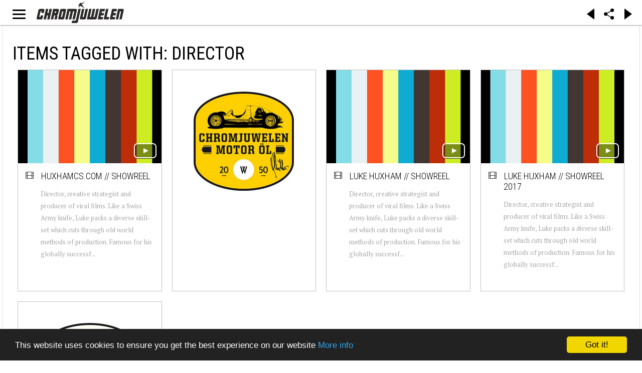

--- FILE ---
content_type: text/html; charset=utf-8
request_url: https://chromjuwelen.com/site_content/tagged/16857-director
body_size: 9095
content:
<!DOCTYPE html>
<html lang="en-gb">
<head>
		<link rel="manifest" href="/manifest.json"></link>
	<meta name="apple-mobile-web-app-capable" content="yes">
	<meta name="mobile-web-app-capable" content="yes">
	<link rel="shortcut icon" sizes="1024x1024" href="/images/mobile/chromjuwelen.png">
	<link rel="icon" sizes="192x192" href="/images/mobile/144x144.png">
	<link rel="icon" sizes="128x128" href="/images/mobile/144x144.png">
	<link rel="apple-touch-icon" sizes="128x128" href="/images/mobile/144x144.png">
	<link rel="apple-touch-icon-precomposed" sizes="128x128" href="/images/mobile/144x144.png">
	<meta name="apple-mobile-web-app-status-bar-style" content="black">
	<!-- iPad retina icon -->
	<link href="/images/mobile/152x152.png"
	      sizes="152x152"
	      rel="apple-touch-icon-precomposed">
	 
	    <!-- iPad retina icon (iOS < 7) -->
	<link href="/images/mobile/144x144.png"
	      sizes="144x144"
	      rel="apple-touch-icon-precomposed">
	 
	    <!-- iPad non-retina icon -->
	<link href="/images/mobile/76x76.png"
	      sizes="76x76"
	      rel="apple-touch-icon-precomposed">
	 
	    <!-- iPad non-retina icon (iOS < 7) -->
	<link href="/images/mobile/72x72.png"
	      sizes="72x72"
	      rel="apple-touch-icon-precomposed">
	 
	    <!-- iPhone 6 Plus icon -->
	<link href="/images/mobile/120x120.png"
	      sizes="120x120"
	      rel="apple-touch-icon-precomposed">
	 
	    <!-- iPhone retina icon (iOS < 7) -->
	<link href="/images/mobile/114x114.png"
	      sizes="114x114"
	      rel="apple-touch-icon-precomposed">
	 
	    <!-- iPhone non-retina icon (iOS < 7) -->
	<link href="/images/mobile/57x57.png"
	      sizes="57x57"
	      rel="apple-touch-icon-precomposed">
	<link rel="apple-touch-startup-image" href="/images/mobile/chromjuwelen_splash.png">
	        	<meta name="viewport" content="initial-scale = 1.0, user-scalable = no">
	    
    <link rel="stylesheet" href="https://chromjuwelen.com/templates/gk_writer/css/small.desktop.css" media="(max-width: 3920px)" />
<link rel="stylesheet" href="https://chromjuwelen.com/templates/gk_writer/css/tablet.css" media="(max-width: 960px)" />
<link rel="stylesheet" href="https://chromjuwelen.com/templates/gk_writer/css/small.tablet.css" media="(max-width: 740px)" />
<link rel="stylesheet" href="https://chromjuwelen.com/templates/gk_writer/css/mobile.css" media="(max-width: 480px)" />
<link rel="stylesheet" href="https://chromjuwelen.com/templates/gk_writer/css/override.css" />

<!--[if IE 9]>
<link rel="stylesheet" href="https://chromjuwelen.com/templates/gk_writer/css/ie/ie9.css" type="text/css" />
<![endif]-->

<!--[if IE 8]>
<link rel="stylesheet" href="https://chromjuwelen.com/templates/gk_writer/css/ie/ie8.css" type="text/css" />
<![endif]-->

<!--[if lte IE 7]>
<link rel="stylesheet" href="https://chromjuwelen.com/templates/gk_writer/css/ie/ie7.css" type="text/css" />
<![endif]-->

<!--[if lte IE 9]>
<script type="text/javascript" src="https://chromjuwelen.com/templates/gk_writer/js/ie.js"></script>
<![endif]-->

<!--[if (gte IE 6)&(lte IE 8)]>
<script type="text/javascript" src="https://chromjuwelen.com/templates/gk_writer/js/respond.js"></script>
<script type="text/javascript" src="https://chromjuwelen.com/templates/gk_writer/js/selectivizr.js"></script>
<script type="text/javascript" src="http://html5shim.googlecode.com/svn/trunk/html5.js"></script>
<![endif]-->

<noscript> 
  		<style>#headline.animation:after { content: "This page needs JavaScript activated to work.";top: 0;position: absolute;text-align: center;width: 100%; }</style>
</noscript>
    <!-- ... -->
	<base href="https://chromjuwelen.com/site_content/tagged/16857-director" />
	<meta http-equiv="content-type" content="text/html; charset=utf-8" />
	<meta name="description" content="Life is too short for ugly cars." />
	<meta name="generator" content="Joomla! - Open Source Content Management" />
	<title>Items tagged with: director</title>
	<link href="https://chromjuwelen.com/site_content/tagged/16857" rel="canonical" />
	<link href="/site_content/tagged/16857?format=feed&amp;type=rss" rel="alternate" type="application/rss+xml" title="RSS 2.0" />
	<link href="/site_content/tagged/16857?format=feed&amp;type=atom" rel="alternate" type="application/atom+xml" title="Atom 1.0" />
	<link href="https://chromjuwelen.com/templates/gk_writer/images/favicon.ico" rel="shortcut icon" type="image/vnd.microsoft.icon" />
	<link href="/favicon.ico" rel="shortcut icon" type="image/vnd.microsoft.icon" />
	<link href="/components/com_flexicontent/assets/css/flexicontent.css?8827085b613c43d93f6e61c650b70d51" rel="stylesheet" type="text/css" />
	<link href="//fonts.googleapis.com/css?family=PT+Serif:400,700" rel="stylesheet" type="text/css" />
	<link href="//fonts.googleapis.com/css?family=Roboto+Condensed:400,700,300'" rel="stylesheet" type="text/css" />
	<link href="//fonts.googleapis.com/css?family=Source+Sans+Pro:900" rel="stylesheet" type="text/css" />
	<link href="/cache/gk/d5bc687c25118eed1f64a7ee0e6aa438.css.php" rel="stylesheet" type="text/css" />
	<link href="/media/mod_languages/css/template.css?4cab60a3863031ebff064e96ef56c0cd" rel="stylesheet" type="text/css" />
	<style type="text/css">
.childcontent .gkcol { width: 200px; }body,
button,
.button,
input,
select,
textarea,
.itemBody h1, 
.itemBody h2, 
.itemBody h3, 
.itemBody h4, 
.itemBody h5, 
.itemBody h6 { font-family: 'PT Serif', Arial, sans-serif; }
h1,h2,h3,h4,h5,h6,
#aside-menu,
.nspMain,
.gkTabsWrap ol li,
.itemInfo,
.itemInfoBlock,
.itemAdditionalInfo,
#gk-breadcrumb,
sup,
label,
.gkNspPM-PortfolioGrid,
#gk-footer,
#system-message,
select,
textarea,
input[type="text"],
input[type="password"],
input[type="url"],
input[type="email"],
#article-index h3,
.pagination,
#gk-right-helper { font-family: 'Roboto Condensed', Arial, sans-serif; }
#gk-logo-text { font-family: 'Source Sans Pro', Arial, sans-serif; }
.blank { font-family: Arial, Helvetica, sans-serif; }
#headline.animation {height: 100vh;
	/*animation-name: logoani;
    animation-duration: 1.5s;
    -webkit-animation-name: logoani;
    -webkit-animation-duration: 1.5s;*/
}
@keyframes logoani {
    0%   {height:100vh;}
    70%  {height:100vh;}
    100% {height: 50px;}
}

@-webkit-keyframes logoani {
    0%   {height:100vh;}
    70%  {height:100vh;}
    100% {height: 50px;}
}@media screen and (max-width: 720px) {
	    	#k2Container .itemsContainer { width: 100%!important; } 
	    	.cols-2 .column-1,
	    	.cols-2 .column-2,
	    	.cols-3 .column-1,
	    	.cols-3 .column-2,
	    	.cols-3 .column-3,
	    	.demo-typo-col2,
	    	.demo-typo-col3,
	    	.demo-typo-col4 {width: 100%; }
	    	}#gk-bg { max-width: 3920px; }
#gk-right { width: 33.333333%; }
#gk-content { width: 66.666667%; }
.fixed-content #gk-content { max-width: 2613.3333464px; }
#gk-right-top-bg { left: 66.666667%; }
.fixed-content.no-sidebar #gk-content { max-width: 3920px; }
.fixed-content #gk-right { margin-left: 66.666667%; }

	</style>
	<script type="application/json" class="joomla-script-options new">{"csrf.token":"7c860335e77e6aa3e4f0379e0254570f","system.paths":{"root":"","base":""},"joomla.jtext":{"FLEXI_APPLYING_FILTERING":"Applying Filtering","FLEXI_TYPE_TO_LIST":"... type to list","FLEXI_TYPE_TO_FILTER":" ... type to filter","FLEXI_UPDATING_CONTENTS":"Updating contents ..."}}</script>
	<script src="/media/system/js/mootools-core.js?4cab60a3863031ebff064e96ef56c0cd" type="text/javascript"></script>
	<script src="/media/system/js/core.js?4cab60a3863031ebff064e96ef56c0cd" type="text/javascript"></script>
	<script src="/media/system/js/mootools-more.js?4cab60a3863031ebff064e96ef56c0cd" type="text/javascript"></script>
	<script src="/media/jui/js/jquery.min.js?4cab60a3863031ebff064e96ef56c0cd" type="text/javascript"></script>
	<script src="/media/jui/js/jquery-noconflict.js?4cab60a3863031ebff064e96ef56c0cd" type="text/javascript"></script>
	<script src="/media/jui/js/jquery-migrate.min.js?4cab60a3863031ebff064e96ef56c0cd" type="text/javascript"></script>
	<script src="/media/jui/js/bootstrap.min.js?4cab60a3863031ebff064e96ef56c0cd" type="text/javascript"></script>
	<script src="/components/com_flexicontent/assets/js/tmpl-common.js?8827085b613c43d93f6e61c650b70d51" type="text/javascript"></script>
	<script src="/components/com_flexicontent/assets/js/jquery-easing.js?8827085b613c43d93f6e61c650b70d51" type="text/javascript"></script>
	<script src="https://chromjuwelen.com/templates/gk_writer/js/modernizr.js" type="text/javascript"></script>
	<script src="https://chromjuwelen.com/templates/gk_writer/js/gk.scripts.js" type="text/javascript"></script>
	<script src="https://chromjuwelen.com/templates/gk_writer/js/cj.menu.js" type="text/javascript"></script>
	<script src="https://chromjuwelen.com/templates/gk_writer/js/scrollreveal.js" type="text/javascript"></script>
	<script src="https://chromjuwelen.com/templates/gk_writer/js/starter.js" type="text/javascript"></script>
	<script src="https://cdnjs.cloudflare.com/ajax/libs/jquery.isotope/2.2.0/isotope.pkgd.min.js" type="text/javascript"></script>
	<script src="https://chromjuwelen.com/templates/gk_writer/js/packery-mode.pkgd.min.js" type="text/javascript"></script>
	<script src="https://cdnjs.cloudflare.com/ajax/libs/waypoints/4.0.0/jquery.waypoints.min.js" type="text/javascript"></script>
	<script src="https://cdnjs.cloudflare.com/ajax/libs/waypoints/4.0.0/shortcuts/infinite.min.js" type="text/javascript"></script>
	<script src="https://cdnjs.cloudflare.com/ajax/libs/waypoints/4.0.0/waypoints.debug.js" type="text/javascript"></script>
	<script type="text/javascript">

					var _FC_GET = {"controller":"","task":"","clayout":"chromjuwelen","limitstart":0};
					var jbase_url_fc = "https:\/\/chromjuwelen.com\/";
				jQuery(function(){

		      var container = jQuery('.gkNspPM-PolaroidGrid')[0];
		      var icount   = 0;
		      var infinite = new Waypoint.Infinite({
		        element  	: container,    // selector for the paged navigation 
		        more 		: 'nav.pagination:last li.pagination-next a',  // selector for the NEXT link (to page 2)
		        items 		: '.fc_bloglist_item, nav.pagination',     // selector for all items you'll retrieve
		        offset      : 'bottom-in-view',
		        onBeforePageLoad : function() {jQuery('#headline').removeClass('animation').addClass('loading');if ((icount = jQuery('.fc_bloglist_item').length) > 180) {jQuery('#hhheadline').removeClass('animation').removeClass('loading'); infinite.options.offset ='-9999999999999999999999999'; }  else {infinite.options.offset = 'bottom-in-view' }  jQuery('.pagination').addClass('hidden'); jQuery(container).find('.flexdummy').detach();},
		        
		        onAfterPageLoad: function( newElements ) {
		          //container.isotope( 'appended', jQuery( newElements ) );
		          jQuery('#headline').removeClass('animation').removeClass('loading'); 
		          jQuery('.flexicontent > .9pagination, .flexicontent > .pagination .9pagination').removeClass('pagination').addClass('hidden oldpagination');
		          //.insertBefore(jQuery('.flexicontent .gkNspPM .pagination').last()); 
				  jQuery('[rel="external"],a[href^="https://"],a[href^="http://"],[target="_blank"], .figure a, a[href*="wikipedia"]').not('[rel="internal"]').on('click tab', external);
				  //console.log(icount, (infinite.options.offset < -999) , infinite.options.offset, jQuery('.flexicontent > .pagination .pagination-next a'),infinite);
				  if(infinite.options.offset < -999) {jQuery('.pagination').addClass('hidden'); jQuery('.flexicontent .pagination').last().find('.pagination-next a').clone().addClass('infiniteNext').appendTo(container);}
		        }
		      });
		    });
		    
		jQuery(document).ready(function() {
			var form=document.getElementById("adminForm");
			jQuery(form.elements).filter("input:not(.fc_autosubmit_exclude), select:not(.fc_autosubmit_exclude)").on("change", function() {
				adminFormPrepare(form, 1);
			});
			jQuery(form).attr("data-fc-autosubmit", "1");
		});
	
		jQuery(document).ready(function() {
			jQuery("#adminForm .fc_button.button_reset").on("click", function() {
				jQuery("#adminForm_filter_box .use_select2_lib").select2("val", "");
			});
		});
	window.addEvent('domready', function(){ new Fx.Accordion($$('div#fcfilter_form_slider_tags.pane-sliders > .panel > h3.pane-toggler'), $$('div#fcfilter_form_slider_tags.pane-sliders > .panel > div.pane-slider'), {"onActive": function(toggler, i) {toggler.addClass('pane-toggler-down');toggler.removeClass('pane-toggler');i.addClass('pane-down');i.removeClass('pane-hide');Cookie.write('jpanesliders_fcfilter_form_slider_tags',$$('div#fcfilter_form_slider_tags.pane-sliders > .panel > h3').indexOf(toggler));},"onBackground": function(toggler, i) {toggler.addClass('pane-toggler');toggler.removeClass('pane-toggler-down');i.addClass('pane-hide');i.removeClass('pane-down');if($$('div#fcfilter_form_slider_tags.pane-sliders > .panel > h3').length==$$('div#fcfilter_form_slider_tags.pane-sliders > .panel > h3.pane-toggler').length) Cookie.write('jpanesliders_fcfilter_form_slider_tags',-1);},"duration": 300,"display": -1,"opacity": "false","alwaysHide": "true"}); });var fc_validateOnSubmitForm = 1;
$GK_TMPL_URL = "https://chromjuwelen.com/templates/gk_writer";

$GK_URL = "https://chromjuwelen.com/";

	</script>
	<link rel="apple-touch-icon" href="https://chromjuwelen.com/templates/gk_writer/images/touch-device.png">
	<link rel="apple-touch-icon-precomposed" href="https://chromjuwelen.com/templates/gk_writer/images/touch-device.png">

	<!-- ... -->
	 		<script src="/components/com_flexicontent/librairies/jquery-autocomplete/jquery.bgiframe.min.js" type="text/javascript"></script>
  	<script src="/components/com_flexicontent/librairies/jquery-autocomplete/jquery.ajaxQueue.js" type="text/javascript"></script>
  	<script src="/components/com_flexicontent/librairies/jquery-autocomplete/jquery.autocomplete.min.js" type="text/javascript"></script>
		<!-- <script src="/manup.js"></script> -->
</head>
<body class="tagid-16857 cat-layout-tags no-sidebar "  data-tablet-width="960" data-mobile-width="480" data-smoothscroll="1">	
	<script type="text/javascript">var _gaq = _gaq || []; _gaq.push(['_setAccount', 'UA-1509834-1']); _gaq.push(['_trackPageview']);(function() { var ga = document.createElement('script'); ga.type = 'text/javascript'; ga.async = true;ga.src = ('https:' == document.location.protocol ? 'https://ssl' : 'http://www') + '.google-analytics.com/ga.js';var s = document.getElementsByTagName('script')[0]; s.parentNode.insertBefore(ga, s); })();</script>	<!-- updated -->
		<div id="headline" class="animation">
		<div id="cjlogo" >
			<div></div>
			<a style="position:relative;width:100%;height:100%;display:block;text-align:center;" href="https://chromjuwelen.com/">
			<img onLoad="" style="max-width: 100%;height:100%" src="https://chromjuwelen.com/templates/gk_writer/images/Logo_chromjuwelen.svg">
			</a>
		</div>
		<div id="cjbutton">
			<span id="gk-menu-button"><span>Open Menu</span></span>
		</div>
		<div id="cjxbutton">
			<span id="gk-menu-button"><span>Open Menu</span></span>
		</div>
		<div id="cjaddons">
			<div class="arrow_box larr" onclick="history.go(-1)"></div>
			<div class="arrow_box rarr" onclick="history.go(1)"></div>
		</div>
		<div id="cjshare">
			<span id="gk-menu-share"><img src="https://chromjuwelen.com/templates/gk_writer/images/share-icon.svg"></span>
		</div>
	</div>
	<div id="gk-bg" class="gk-clearfix">
		
	    <div id="gk-bg-wrap">
			<div id="gk-content">
								
								
				<section id="gk-mainbody">
					<div>
											<div id="flexicontent" class="flexicontent  fccategory fccat0 menuitem1099" >

<!-- BOF buttons -->
	<div class="buttons">
									</div>
<!-- EOF buttons -->

<!-- BOF page title -->
	<header class="group">
		<h1 class="componentheading">
			Items tagged with: director		</h1>
<!-- EOF page title -->

<!-- BOF author description -->
<!-- EOF author description -->

</header>

<!-- BOF category info -->
<!-- EOF category info -->
	
<!-- BOF sub-categories info -->
<!-- EOF sub-categories info -->
	
<!-- BOF peer-categories info -->
<!-- EOF peer-categories info -->




<div class="clear"></div>


<div class="content group keepaspect"
>

<!-- BOF item list display -->





	<div class="xxintroblock xxtwo xxgroup xxrow fullwidth gkNspPM gkNspPM-PolaroidGrid without-overlay"  
	data-cols="5" data-small-desktop-cols="4" data-tablet-cols="3" data-small-tablet-cols="2" data-mobile-cols="1" >
				
				
		<div id="fc_bloglist_item_0" class="icon-film fc_bloglist_item span6 0fcodd fccol1 figure loaded  state1">
			
							<article class="group">
						
			<!-- BOF beforeDisplayContent -->
						<!-- EOF beforeDisplayContent -->

							
												
												
						
									
						
			
							
			<!-- BOF afterDisplayTitle -->
						<!-- EOF afterDisplayTitle -->
			
						
			
			<div class="nno-lineinfo image_descr figure2 loaded" style="position: relative">
			
				<!-- BOF above-description-line1 block -->
								<!-- EOF above-description-line1 block -->

				<!-- BOF above-description-nolabel-line1 block -->
								<!-- EOF above-description-nolabel-line1 block -->
			
						<div class="image rect" style="background: URL('https://i.vimeocdn.com/video/635963668_1280x720.jpg?r=pad') center no-repeat; background-size: cover;position: relative">
													<a class="storylinkimg"   href="/site_content/188-video/208699-huxhamcscom-showreel-218481247">
					</a>
									<div class="videoembed quickpick" onclick="javascript:dynamicCall('https://player.vimeo.com/video/218481247?autoplay=1','modal');">
							    	  	<span><span class="play"><span></span></span></span>
							    	</div>			</div>
						
			<div class="figcaption"><div>
				
														<h3 class="contentheading"><span class="fc_item_title">
												<a href="/site_content/188-video/208699-huxhamcscom-showreel-218481247">Huxhamcs.com // Showreel</a>
											</span></h3>
								
				<!-- BOF above-description-line2 block -->
								<!-- EOF above-description-line2 block -->

				<!-- BOF above-description-nolabel-line2 block -->
								<!-- EOF above-description-nolabel-line2 block -->
			
						<p>
			 Director, creative strategist and producer of viral films. Like a Swiss Army knife, Luke packs a diverse skill-set which cuts through old world methods of production. Famous for his globally successf...			</p>
						
				<!-- BOF under-description-line1 block -->
								<!-- EOF under-description-line1 block -->

				<!-- BOF under-description-line1-nolabel block -->
								
				<!-- EOF under-description-line1-nolabel block -->
			
			</div></div>
			
				<!-- BOF under-description-line2 block -->
								<!-- EOF under-description-line2 block -->

				<!-- BOF under-description-line2-nolabel block -->
								<!-- EOF under-description-line2-nolabel block -->			
			
			</div>

			
			
							
			<!-- BOF afterDisplayContent -->
						<!-- EOF afterDisplayContent -->
			
						
							</article>
				
		</div>
		<div class="fc_bloglist_item figure loaded module-item moduletable">

		
			

<div class="custom ">

	<div class="image ssquare" style="background: transparent;"><a title="Chromjuwelen Motor Öl 20W-50" href="https://chromjuwelen-oel.com" target="_blank"><img class="image-loaded" style="padding: 15%;" src="/images/site/Chromjuwelen_Oil.jpg" alt="Chromjuwelen Motor Oil" /></a></div>	
</div>

		</div>		
				
		<div id="fc_bloglist_item_1" class="icon-film fc_bloglist_item span6 0fceven fccol2 figure loaded  state1">
			
							<article class="group">
						
			<!-- BOF beforeDisplayContent -->
						<!-- EOF beforeDisplayContent -->

							
												
												
						
									
						
			
							
			<!-- BOF afterDisplayTitle -->
						<!-- EOF afterDisplayTitle -->
			
						
			
			<div class="nno-lineinfo image_descr figure2 loaded" style="position: relative">
			
				<!-- BOF above-description-line1 block -->
								<!-- EOF above-description-line1 block -->

				<!-- BOF above-description-nolabel-line1 block -->
								<!-- EOF above-description-nolabel-line1 block -->
			
						<div class="image rect" style="background: URL('https://i.vimeocdn.com/video/635963668_1280x720.jpg?r=pad') center no-repeat; background-size: cover;position: relative">
													<a class="storylinkimg"   href="/site_content/188-video/207214-luke-huxham-showreel-218481247">
					</a>
									<div class="videoembed quickpick" onclick="javascript:dynamicCall('https://player.vimeo.com/video/218481247?autoplay=1','modal');">
							    	  	<span><span class="play"><span></span></span></span>
							    	</div>			</div>
						
			<div class="figcaption"><div>
				
														<h3 class="contentheading"><span class="fc_item_title">
												<a href="/site_content/188-video/207214-luke-huxham-showreel-218481247">Luke Huxham // Showreel</a>
											</span></h3>
								
				<!-- BOF above-description-line2 block -->
								<!-- EOF above-description-line2 block -->

				<!-- BOF above-description-nolabel-line2 block -->
								<!-- EOF above-description-nolabel-line2 block -->
			
						<p>
			 Director, creative strategist and producer of viral films. Like a Swiss Army knife, Luke packs a diverse skill-set which cuts through old world methods of production. Famous for his globally successf...			</p>
						
				<!-- BOF under-description-line1 block -->
								<!-- EOF under-description-line1 block -->

				<!-- BOF under-description-line1-nolabel block -->
								
				<!-- EOF under-description-line1-nolabel block -->
			
			</div></div>
			
				<!-- BOF under-description-line2 block -->
								<!-- EOF under-description-line2 block -->

				<!-- BOF under-description-line2-nolabel block -->
								<!-- EOF under-description-line2-nolabel block -->			
			
			</div>

			
			
							
			<!-- BOF afterDisplayContent -->
						<!-- EOF afterDisplayContent -->
			
						
							</article>
				
		</div>
				
				
		<div id="fc_bloglist_item_2" class="icon-film fc_bloglist_item span6 0fcodd fccol1 figure loaded  state1">
			
							<article class="group">
						
			<!-- BOF beforeDisplayContent -->
						<!-- EOF beforeDisplayContent -->

							
												
												
						
									
						
			
							
			<!-- BOF afterDisplayTitle -->
						<!-- EOF afterDisplayTitle -->
			
						
			
			<div class="nno-lineinfo image_descr figure2 loaded" style="position: relative">
			
				<!-- BOF above-description-line1 block -->
								<!-- EOF above-description-line1 block -->

				<!-- BOF above-description-nolabel-line1 block -->
								<!-- EOF above-description-nolabel-line1 block -->
			
						<div class="image rect" style="background: URL('https://i.vimeocdn.com/video/635963668_1280x720.jpg?r=pad') center no-repeat; background-size: cover;position: relative">
													<a class="storylinkimg"   href="/site_content/188-video/205261-luke-huxham-showreel-2017-218481247">
					</a>
									<div class="videoembed quickpick" onclick="javascript:dynamicCall('https://player.vimeo.com/video/218481247?autoplay=1','modal');">
							    	  	<span><span class="play"><span></span></span></span>
							    	</div>			</div>
						
			<div class="figcaption"><div>
				
														<h3 class="contentheading"><span class="fc_item_title">
												<a href="/site_content/188-video/205261-luke-huxham-showreel-2017-218481247">Luke Huxham // Showreel 2017</a>
											</span></h3>
								
				<!-- BOF above-description-line2 block -->
								<!-- EOF above-description-line2 block -->

				<!-- BOF above-description-nolabel-line2 block -->
								<!-- EOF above-description-nolabel-line2 block -->
			
						<p>
			 Director, creative strategist and producer of viral films. Like a Swiss Army knife, Luke packs a diverse skill-set which cuts through old world methods of production. Famous for his globally successf...			</p>
						
				<!-- BOF under-description-line1 block -->
								<!-- EOF under-description-line1 block -->

				<!-- BOF under-description-line1-nolabel block -->
								
				<!-- EOF under-description-line1-nolabel block -->
			
			</div></div>
			
				<!-- BOF under-description-line2 block -->
								<!-- EOF under-description-line2 block -->

				<!-- BOF under-description-line2-nolabel block -->
								<!-- EOF under-description-line2-nolabel block -->			
			
			</div>

			
			
							
			<!-- BOF afterDisplayContent -->
						<!-- EOF afterDisplayContent -->
			
						
							</article>
				
		</div>
				
		<div class="module-item fc_bloglist_item finalAdd figure loaded moduletable">

		
			

<div class="custom ">

	<div class="image ssquare" style="background: transparent;"><a title="Chromjuwelen Motor Öl 20W-50" href="https://chromjuwelen-oel.com" target="_blank"><img class="image-loaded" style="padding: 15%;" src="/images/site/Chromjuwelen_Oil_15W-40.jpg" alt="Chromjuwelen Motor Oil" /></a></div>	
</div>

		</div> 
		
	  <div class="figure flexdummy fc_bloglist_item" style="height:0px;padding:0;"></div>
	  <div class="figure flexdummy fc_bloglist_item" style="height:0px;padding:0;"></div>
	  <div class="figure flexdummy fc_bloglist_item" style="height:0px;padding:0;"></div>
	  <div class="figure flexdummy fc_bloglist_item" style="height:0px;padding:0;"></div>
	  <div class="figure flexdummy fc_bloglist_item" style="height:0px;padding:0;"></div>
 </div>


<!-- BOF item list display -->

 

</div>

<!-- BOF pagination -->

<div class="pagination">
	
		
		
</div>

<!-- EOF pagination -->

</div>


										</div>
				</section>
				
							</div>
			
					</div>
    </div>
    
    

<!-- +1 button -->

<!-- twitter -->


<!-- Pinterest script --> 
   	
   	<nav id="share-menu">
   		<div class="overthrow">
   		

<!-- +1 button -->

<!-- twitter -->


<!-- Pinterest script --> 
   		<h4><center style="margin-right:8px;">Share</center></h4>
	   		<div id="shareit">
	   			<div class="shareitem">
	   				<a rel="internal" target="blank" href="https://plus.google.com/share?url=https%3A%2F%2Fchromjuwelen.com%2Fsite_content%2Ftagged%2F16857-director">
	   				<i class="fa fa-google-plus-square fa-2x"></i>
	   				</a>
	   			</div>
	   			<div class="shareitem">
	   				<a rel="internal" target="blank" href="https://www.facebook.com/sharer/sharer.php?u=https%3A%2F%2Fchromjuwelen.com%2Fsite_content%2Ftagged%2F16857-director">
	   				<i class="fa fa-facebook-square fa-2x"></i>
	   				</a>
	   			</div>
	   			<div class="shareitem">
	   				<a rel="internal" target="blank" href="http://www.tumblr.com/share?v=3&u=https%3A%2F%2Fchromjuwelen.com%2Fsite_content%2Ftagged%2F16857-director&t=Items tagged with: director Life is too short for ugly cars.&s=">
	   				<i class="fa fa-tumblr-square fa-2x"></i>
	   				</a>
	   			</div>
	   			<div class="shareitem">
	   				<a rel="internal" target="blank" href="https://pinterest.com/pin/create/button/?url=https%3A%2F%2Fchromjuwelen.com%2Fsite_content%2Ftagged%2F16857-director&media=&description=Items tagged with: director Life is too short for ugly cars.">
	   				<i class="fa fa-pinterest-square fa-2x"></i>
	   				</a>
	   			</div>
	   			<div class="shareitem">
	   				<a rel="internal" target="blank" href="https://twitter.com/home?status=https%3A%2F%2Fchromjuwelen.com%2Fsite_content%2Ftagged%2F16857-director">
	   				<i class="fa fa-twitter-square fa-2x"></i>
	   				</a>
	   			</div>
	   			<div class="shareitem">
	   				<a rel="internal" target="blank" href="https://www.linkedin.com/shareArticle?mini=true&url=https%3A%2F%2Fchromjuwelen.com%2Fsite_content%2Ftagged%2F16857-director&title=Items tagged with: director&summary=Life is too short for ugly cars.&source=">
	   				<i class="fa fa-linkedin-square fa-2x"></i>
	   				</a>
	   			</div>
	   			<div class="shareitem">
	   				<a rel="internal" target="blank" href="http://www.reddit.com/submit/?url=https%3A%2F%2Fchromjuwelen.com%2Fsite_content%2Ftagged%2F16857-director">
	   				<i class="fa fa-reddit-square fa-2x"></i>
	   				</a>
	   			</div>
	   		</div>
	   	<h4><center style="margin:8px 8px 0 0;">Follow</center></h4>
	   		<div id="shareit">
	   			<div class="shareitem">
	   				<a rel="internal" target="blank" href="https://plus.google.com/+Chromjuwelen">
	   				<i class="fa fa-google-plus-square fa-2x"></i>
	   				</a>
	   			</div>
	   			<div class="shareitem">
	   				<a rel="internal" target="blank" href="https://www.facebook.com/chromjuwelen">
	   				<i class="fa fa-facebook-square fa-2x"></i>
	   				</a>
	   			</div>
	   			<div class="shareitem">
	   				<a rel="internal" target="blank" href="https://chromjuwelen.tumblr.com">
	   				<i class="fa fa-tumblr-square fa-2x"></i>
	   				</a>
	   			</div>
	   			<div class="shareitem">
	   				<a rel="internal" target="blank" href="https://www.youtube.com/chromjuwelen">
	   				<i class="fa fa-youtube-square fa-2x"></i>
	   				</a>
	   			</div>
	   			<div class="shareitem">
	   				<a rel="internal" target="blank" href="https://vimeo.com/chromjuwelen">
	   				<i class="fa fa-vimeo-square fa-2x"></i>
	   				</a>
	   			</div>
	   			<div class="shareitem">
	   				<a rel="internal" target="blank" href="https://flipboard.com/@chromjuwelen">
	   				<i class="fa fa-square fa-2x"></i>
	   				</a>
	   			</div>
	   		</div>
   		</div>
   	</nav>
   	
   	<nav id="aside-menu">
   		<div id="gk-header">
   		       		    
   		       			
   			   			
   			
   			
   			   		</div>
   		
   		<div class="overthrow">
   			   			
   						<div class="gk-aside-menu">
<ul class="gkmenu level0"><li  class="first"><a href="https://chromjuwelen.com/"  class=" first"  title=" Home Menu Item" >Home</a></li></ul>
</div>			   			
   			   			<div id="gk-menu-bottom">
   			     <div class="mod-languages">

	<ul class="lang-inline" dir="ltr">
						<li>
			<a href="/de/site_content">
												<img src="/media/mod_languages/images/de.gif" alt="Deutsch" title="Deutsch" />										</a>
			</li>
											<li class="lang-active">
			<a href="https://chromjuwelen.com/site_content/tagged/16857-director">
												<img src="/media/mod_languages/images/en.gif" alt="English (UK)" title="English (UK)" />										</a>
			</li>
				</ul>

</div>
		<div class="moduletable gk-aside-menu prime_menu">

		
			
<ul class="menu gkmenu">
<li class="item-809"><a href="/editors-picks" >Editors' Picks</a></li><li class="item-1064"><a href="/latest-news" >Latest News</a></li><li class="item-1056"><a href="/videos" >Videos</a></li><li class="item-1042"><a href="/chromos" >Chromos</a></li><li class="item-1269"><a href="//chromjuwelen-oel.com/" target="_blank" rel="noopener noreferrer">Shop</a></li></ul>

		</div>

			<div class="moduletable">

		
			
<ul class="menu">
<li class="item-1251"><a href="/about" >About</a></li><li class="item-422"><a href="/partner" >Partner</a></li><li class="item-1074"><a href="/impressum" >Impressum</a></li><li class="item-426"><a href="/contact" >Contact</a></li><li class="item-1244"><a href="/search" >Search</a></li></ul>

		</div>

	
   			</div>
   			   			
   			   			
   			   			
   			   			
   			   		</div>
   	</nav>	
   	
       		
	<script>
		if(document.getSize().x > 600) {
			document.getElements('.gkNspPM-GridNews figure').each(function(item, i) {
				if(item.hasClass('inverse')) {
					item.setProperty('data-scroll-reveal', 'enter right over .5s and wait '+(i * 0.25)+'s');
				} else {
					item.setProperty('data-scroll-reveal', 'enter left over .5s and wait '+(i * 0.25)+'s');
				}
			});
			
			window.scrollReveal = new scrollReveal();
		}
		
		jQuery(document).ready(function(){
		    // Target your .container, .wrapper, .post, etc.
		    // jQuery("#gk-bg").fitVids();
		});
	</script>
		<!-- Begin Cookie Consent plugin by Silktide - http://silktide.com/cookieconsent -->
	<script type="text/javascript">
	    window.cookieconsent_options = {"message":"This website uses cookies to ensure you get the best experience on our website","dismiss":"Got it!","learnMore":"More info","link":"//chromjuwelen.com/impressum","theme":"dark-bottom"};
		if(0==0) {
			//This is the service worker with the Cache-first network
			if (navigator.serviceWorker.controller) {
			  console.log('[SW] active service worker found, no need to register')
			} else {

			//Register the ServiceWorker
			  navigator.serviceWorker.register('/sw.js', {
				scope: './'
			  }).then(function(reg) {
				console.log('Service worker has been registered for scope:'+ reg.scope);
			  });
			}
		}
	</script>
	
	<script type="text/javascript" src="//cdnjs.cloudflare.com/ajax/libs/cookieconsent2/1.0.9/cookieconsent.min.js" async defer></script>
	<!-- End Cookie Consent plugin -->
	
	<!-- scripts -->
	<div id="external"></div>
	<div id="loading">
		<style type='text/css'>@-webkit-keyframes uil-default-anim { 0% { opacity: 1} 100% {opacity: 0} }@keyframes uil-default-anim { 0% { opacity: 1} 100% {opacity: 0} }.uil-default-css > div:nth-of-type(1){-webkit-animation: uil-default-anim 2s linear infinite;animation: uil-default-anim 2s linear infinite;-webkit-animation-delay: -1s;animation-delay: -1s;}.uil-default-css { position: relative;background:none;width:200px;height:200px;}.uil-default-css > div:nth-of-type(2){-webkit-animation: uil-default-anim 2s linear infinite;animation: uil-default-anim 2s linear infinite;-webkit-animation-delay: -0.8666666666666667s;animation-delay: -0.8666666666666667s;}.uil-default-css { position: relative;background:none;width:200px;height:200px;}.uil-default-css > div:nth-of-type(3){-webkit-animation: uil-default-anim 2s linear infinite;animation: uil-default-anim 2s linear infinite;-webkit-animation-delay: -0.7333333333333334s;animation-delay: -0.7333333333333334s;}.uil-default-css { position: relative;background:none;width:200px;height:200px;}.uil-default-css > div:nth-of-type(4){-webkit-animation: uil-default-anim 2s linear infinite;animation: uil-default-anim 2s linear infinite;-webkit-animation-delay: -0.6s;animation-delay: -0.6s;}.uil-default-css { position: relative;background:none;width:200px;height:200px;}.uil-default-css > div:nth-of-type(5){-webkit-animation: uil-default-anim 2s linear infinite;animation: uil-default-anim 2s linear infinite;-webkit-animation-delay: -0.4666666666666667s;animation-delay: -0.4666666666666667s;}.uil-default-css { position: relative;background:none;width:200px;height:200px;}.uil-default-css > div:nth-of-type(6){-webkit-animation: uil-default-anim 2s linear infinite;animation: uil-default-anim 2s linear infinite;-webkit-animation-delay: -0.33333333333333337s;animation-delay: -0.33333333333333337s;}.uil-default-css { position: relative;background:none;width:200px;height:200px;}.uil-default-css > div:nth-of-type(7){-webkit-animation: uil-default-anim 2s linear infinite;animation: uil-default-anim 2s linear infinite;-webkit-animation-delay: -0.19999999999999996s;animation-delay: -0.19999999999999996s;}.uil-default-css { position: relative;background:none;width:200px;height:200px;}.uil-default-css > div:nth-of-type(8){-webkit-animation: uil-default-anim 2s linear infinite;animation: uil-default-anim 2s linear infinite;-webkit-animation-delay: -0.06666666666666665s;animation-delay: -0.06666666666666665s;}.uil-default-css { position: relative;background:none;width:200px;height:200px;}.uil-default-css > div:nth-of-type(9){-webkit-animation: uil-default-anim 2s linear infinite;animation: uil-default-anim 2s linear infinite;-webkit-animation-delay: 0.06666666666666665s;animation-delay: 0.06666666666666665s;}.uil-default-css { position: relative;background:none;width:200px;height:200px;}.uil-default-css > div:nth-of-type(10){-webkit-animation: uil-default-anim 2s linear infinite;animation: uil-default-anim 2s linear infinite;-webkit-animation-delay: 0.19999999999999996s;animation-delay: 0.19999999999999996s;}.uil-default-css { position: relative;background:none;width:200px;height:200px;}.uil-default-css > div:nth-of-type(11){-webkit-animation: uil-default-anim 2s linear infinite;animation: uil-default-anim 2s linear infinite;-webkit-animation-delay: 0.33333333333333326s;animation-delay: 0.33333333333333326s;}.uil-default-css { position: relative;background:none;width:200px;height:200px;}.uil-default-css > div:nth-of-type(12){-webkit-animation: uil-default-anim 2s linear infinite;animation: uil-default-anim 2s linear infinite;-webkit-animation-delay: 0.46666666666666656s;animation-delay: 0.46666666666666656s;}.uil-default-css { position: relative;background:none;width:200px;height:200px;}.uil-default-css > div:nth-of-type(13){-webkit-animation: uil-default-anim 2s linear infinite;animation: uil-default-anim 2s linear infinite;-webkit-animation-delay: 0.6000000000000001s;animation-delay: 0.6000000000000001s;}.uil-default-css { position: relative;background:none;width:200px;height:200px;}.uil-default-css > div:nth-of-type(14){-webkit-animation: uil-default-anim 2s linear infinite;animation: uil-default-anim 2s linear infinite;-webkit-animation-delay: 0.7333333333333334s;animation-delay: 0.7333333333333334s;}.uil-default-css { position: relative;background:none;width:200px;height:200px;}.uil-default-css > div:nth-of-type(15){-webkit-animation: uil-default-anim 2s linear infinite;animation: uil-default-anim 2s linear infinite;-webkit-animation-delay: 0.8666666666666667s;animation-delay: 0.8666666666666667s;}.uil-default-css { position: relative;background:none;width:200px;height:200px;}</style><div class='uil-default-css' style='-webkit-transform:scale(0.78)'><div style='top:92px;left:92px;width:16px;height:16px;background:white;-webkit-transform:rotate(0deg) translate(0,-60px);transform:rotate(0deg) translate(0,-60px);border-radius:8px; border:1px solid black;;position:absolute;'></div><div style='top:92px;left:92px;width:16px;height:16px;background:white;-webkit-transform:rotate(24deg) translate(0,-60px);transform:rotate(24deg) translate(0,-60px);border-radius:8px; border:1px solid black;;position:absolute;'></div><div style='top:92px;left:92px;width:16px;height:16px;background:white;-webkit-transform:rotate(48deg) translate(0,-60px);transform:rotate(48deg) translate(0,-60px);border-radius:8px; border:1px solid black;;position:absolute;'></div><div style='top:92px;left:92px;width:16px;height:16px;background:white;-webkit-transform:rotate(72deg) translate(0,-60px);transform:rotate(72deg) translate(0,-60px);border-radius:8px; border:1px solid black;;position:absolute;'></div><div style='top:92px;left:92px;width:16px;height:16px;background:white;-webkit-transform:rotate(96deg) translate(0,-60px);transform:rotate(96deg) translate(0,-60px);border-radius:8px; border:1px solid black;;position:absolute;'></div><div style='top:92px;left:92px;width:16px;height:16px;background:white;-webkit-transform:rotate(120deg) translate(0,-60px);transform:rotate(120deg) translate(0,-60px);border-radius:8px; border:1px solid black;;position:absolute;'></div><div style='top:92px;left:92px;width:16px;height:16px;background:white;-webkit-transform:rotate(144deg) translate(0,-60px);transform:rotate(144deg) translate(0,-60px);border-radius:8px; border:1px solid black;;position:absolute;'></div><div style='top:92px;left:92px;width:16px;height:16px;background:white;-webkit-transform:rotate(168deg) translate(0,-60px);transform:rotate(168deg) translate(0,-60px);border-radius:8px; border:1px solid black;;position:absolute;'></div><div style='top:92px;left:92px;width:16px;height:16px;background:white;-webkit-transform:rotate(192deg) translate(0,-60px);transform:rotate(192deg) translate(0,-60px);border-radius:8px; border:1px solid black;;position:absolute;'></div><div style='top:92px;left:92px;width:16px;height:16px;background:white;-webkit-transform:rotate(216deg) translate(0,-60px);transform:rotate(216deg) translate(0,-60px);border-radius:8px; border:1px solid black;;position:absolute;'></div><div style='top:92px;left:92px;width:16px;height:16px;background:white;-webkit-transform:rotate(240deg) translate(0,-60px);transform:rotate(240deg) translate(0,-60px);border-radius:8px; border:1px solid black;;position:absolute;'></div><div style='top:92px;left:92px;width:16px;height:16px;background:white;-webkit-transform:rotate(264deg) translate(0,-60px);transform:rotate(264deg) translate(0,-60px);border-radius:8px; border:1px solid black;;position:absolute;'></div><div style='top:92px;left:92px;width:16px;height:16px;background:white;-webkit-transform:rotate(288deg) translate(0,-60px);transform:rotate(288deg) translate(0,-60px);border-radius:8px; border:1px solid black;;position:absolute;'></div><div style='top:92px;left:92px;width:16px;height:16px;background:white;-webkit-transform:rotate(312deg) translate(0,-60px);transform:rotate(312deg) translate(0,-60px);border-radius:8px; border:1px solid black;;position:absolute;'></div><div style='top:92px;left:92px;width:16px;height:16px;background:white;-webkit-transform:rotate(336deg) translate(0,-60px);transform:rotate(336deg) translate(0,-60px);border-radius:8px; border:1px solid black;;position:absolute;'></div></div>
	</div>
	<script>
var _external = jQuery('#external');
var _headerLogo = jQuery('#headline');
var _scroll;

var headerlogofunction = function(event){
       	// handling the external frame first.
	_headerLogo.removeClass('toclose');
	if(_external.hasClass('active')) {
		//just stop header
		//jQuery.scrollLock( false );
		jQuery( window ).scrollTop(_scroll);
		_external.removeClass('active').empty();
		return true;
	}
}
_headerLogo.on('click tab', headerlogofunction);

function isExternal(url) {
    var match = url.match(/^([^:\/?#]+:)?(?:\/\/([^\/?#]*))?([^?#]+)?(\?[^#]*)?(#.*)?/);
    if (typeof match[1] === "string" && match[1].length > 0 && match[1].toLowerCase() !== location.protocol) return true;
    if (typeof match[2] === "string" && match[2].length > 0 && match[2].replace(new RegExp(":("+{"http:":80,"https:":443}[location.protocol]+")?$"), "") !== location.host) return true;
    return false;
}

jQuery(window).on( "beforeunload onpagehide", function(){
	jQuery('#headline').removeClass('animation').addClass('loading');
});
window.onload = function(){
  //console.log(window.history)
  if (history.length > 1) {
     jQuery('#cjaddons .arrow_box').addClass('active');
  } else {
    jQuery('#cjaddons .arrow_box').removeClass('active');
  }
// slimscroll data-slimscroll="1"
//var slimS= document.querySelectorAll('body div')[0];
//slimS.dataset.slimscroll=1;
//slimS.setAttribute('data');
//document.querySelectorAll('.overthrow').setAttribute('data', "slimscroll: 1");
//console.log(slimS);
//var customScroll = new slimScroll(slimS);
//window.onresize = customScroll.resetValues;  // pure javascript example.
}
</script>
<style>

</style><!-- Beginn: analytics -->
<script type="text/javascript">
/****
  var _gaq = _gaq || [];
  _gaq.push(['_setAccount', 'UA-1509834-1']);
  _gaq.push(['_setDomainName', 'chromjuwelen.com']);
  _gaq.push(['_trackPageview']);

  (function() {
    var ga = document.createElement('script'); ga.type = 'text/javascript'; ga.async = true;
    ga.src = ('https:' == document.location.protocol ? 'https://ssl' : 'http://www') + '.google-analytics.com/ga.js';
    var s = document.getElementsByTagName('script')[0]; s.parentNode.insertBefore(ga, s);
  })();
****/
</script>			


<!-- Piwik -->
<script type="text/javascript">
/******/ 
var _paq = _paq || [];
  _paq.push(['trackPageView']);
  _paq.push(['enableLinkTracking']);
  (function() {
    var u="//chromjuwelen.com/_pw/";
    _paq.push(['setTrackerUrl', u+'piwik.php']);
    _paq.push(['setSiteId', 1]);
    var d=document, g=d.createElement('script'), s=d.getElementsByTagName('script')[0];
    g.type='text/javascript'; g.async=false; g.defer=false; g.src=u+'piwik.php'; s.parentNode.insertBefore(g,s);
  })();
/****/
</script>



<!-- End Piwik Tag -->	
<!-- End: analytics -->
	
	<!---  --->
</body>
</html>